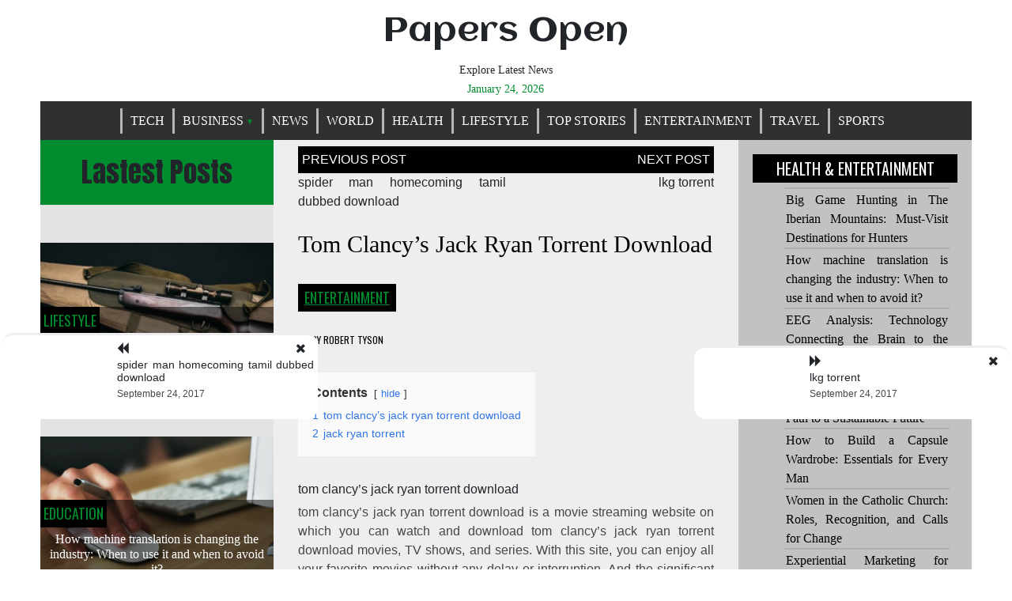

--- FILE ---
content_type: text/html; charset=UTF-8
request_url: https://www.papersopen.com/jack-ryan-torrent/
body_size: 15390
content:
<!doctype html>
<html lang="en-US" prefix="og: https://ogp.me/ns#">
<head>
	<meta charset="UTF-8">
	<meta name="viewport" content="width=device-width, initial-scale=1">
	<link rel="profile" href="https://gmpg.org/xfn/11">
	<style>
#wpadminbar #wp-admin-bar-wccp_free_top_button .ab-icon:before {
	content: "\f160";
	color: #02CA02;
	top: 3px;
}
#wpadminbar #wp-admin-bar-wccp_free_top_button .ab-icon {
	transform: rotate(45deg);
}
</style>
	<style>img:is([sizes="auto" i], [sizes^="auto," i]) { contain-intrinsic-size: 3000px 1500px }</style>
	
<!-- Search Engine Optimization by Rank Math - https://rankmath.com/ -->
<title>tom clancy&#039;s jack ryan torrent download</title>
<meta name="description" content="tom clancy&#039;s jack ryan torrent download is a movie streaming website on which you can watch and download tom clancy&#039;s jack ryan torrent download movies, TV shows, and series."/>
<meta name="robots" content="follow, index, max-snippet:-1, max-video-preview:-1, max-image-preview:large"/>
<link rel="canonical" href="https://www.papersopen.com/jack-ryan-torrent/" />
<meta property="og:locale" content="en_US" />
<meta property="og:type" content="article" />
<meta property="og:title" content="tom clancy&#039;s jack ryan torrent download" />
<meta property="og:description" content="tom clancy&#039;s jack ryan torrent download is a movie streaming website on which you can watch and download tom clancy&#039;s jack ryan torrent download movies, TV shows, and series." />
<meta property="og:url" content="https://www.papersopen.com/jack-ryan-torrent/" />
<meta property="og:site_name" content="Papers Open" />
<meta property="article:tag" content="cast of tom clancy&#039;s jack ryan" />
<meta property="article:section" content="Entertainment" />
<meta property="og:updated_time" content="2023-04-14T14:52:05+00:00" />
<meta property="article:published_time" content="2017-09-24T05:11:00+00:00" />
<meta property="article:modified_time" content="2023-04-14T14:52:05+00:00" />
<meta name="twitter:card" content="summary_large_image" />
<meta name="twitter:title" content="tom clancy&#039;s jack ryan torrent download" />
<meta name="twitter:description" content="tom clancy&#039;s jack ryan torrent download is a movie streaming website on which you can watch and download tom clancy&#039;s jack ryan torrent download movies, TV shows, and series." />
<meta name="twitter:label1" content="Written by" />
<meta name="twitter:data1" content="Robert Tyson" />
<meta name="twitter:label2" content="Time to read" />
<meta name="twitter:data2" content="Less than a minute" />
<script type="application/ld+json" class="rank-math-schema">{"@context":"https://schema.org","@graph":[{"@type":["Person","Organization"],"@id":"https://www.papersopen.com/#person","name":"admin","logo":{"@type":"ImageObject","@id":"https://www.papersopen.com/#logo","url":"http://www.papersopen.com/wp-content/uploads/2020/06/cropped-73A4219A-95A6-42F5-BFFF-A9C401DB88E9.jpeg","contentUrl":"http://www.papersopen.com/wp-content/uploads/2020/06/cropped-73A4219A-95A6-42F5-BFFF-A9C401DB88E9.jpeg","caption":"Papers Open","inLanguage":"en-US","width":"512","height":"512"},"image":{"@type":"ImageObject","@id":"https://www.papersopen.com/#logo","url":"http://www.papersopen.com/wp-content/uploads/2020/06/cropped-73A4219A-95A6-42F5-BFFF-A9C401DB88E9.jpeg","contentUrl":"http://www.papersopen.com/wp-content/uploads/2020/06/cropped-73A4219A-95A6-42F5-BFFF-A9C401DB88E9.jpeg","caption":"Papers Open","inLanguage":"en-US","width":"512","height":"512"}},{"@type":"WebSite","@id":"https://www.papersopen.com/#website","url":"https://www.papersopen.com","name":"Papers Open","publisher":{"@id":"https://www.papersopen.com/#person"},"inLanguage":"en-US"},{"@type":"WebPage","@id":"https://www.papersopen.com/jack-ryan-torrent/#webpage","url":"https://www.papersopen.com/jack-ryan-torrent/","name":"tom clancy&#039;s jack ryan torrent download","datePublished":"2017-09-24T05:11:00+00:00","dateModified":"2023-04-14T14:52:05+00:00","isPartOf":{"@id":"https://www.papersopen.com/#website"},"inLanguage":"en-US"},{"@type":"Person","@id":"https://www.papersopen.com/author/david/","name":"Robert Tyson","url":"https://www.papersopen.com/author/david/","image":{"@type":"ImageObject","@id":"https://secure.gravatar.com/avatar/b6a022c7f631ff0e6f38e3ff59c9401f59a65d87b8a550b785b651234c9a1dd9?s=96&amp;d=mm&amp;r=g","url":"https://secure.gravatar.com/avatar/b6a022c7f631ff0e6f38e3ff59c9401f59a65d87b8a550b785b651234c9a1dd9?s=96&amp;d=mm&amp;r=g","caption":"Robert Tyson","inLanguage":"en-US"}},{"@type":"BlogPosting","headline":"tom clancy&#039;s jack ryan torrent download","keywords":"jack ryan torrent","datePublished":"2017-09-24T05:11:00+00:00","dateModified":"2023-04-14T14:52:05+00:00","author":{"@id":"https://www.papersopen.com/author/david/","name":"Robert Tyson"},"publisher":{"@id":"https://www.papersopen.com/#person"},"description":"tom clancy&#039;s jack ryan torrent download is a movie streaming website on which you can watch and download tom clancy&#039;s jack ryan torrent download movies, TV shows, and series.","name":"tom clancy&#039;s jack ryan torrent download","@id":"https://www.papersopen.com/jack-ryan-torrent/#richSnippet","isPartOf":{"@id":"https://www.papersopen.com/jack-ryan-torrent/#webpage"},"inLanguage":"en-US","mainEntityOfPage":{"@id":"https://www.papersopen.com/jack-ryan-torrent/#webpage"}}]}</script>
<!-- /Rank Math WordPress SEO plugin -->

<link rel='dns-prefetch' href='//fonts.googleapis.com' />
<link rel="alternate" type="application/rss+xml" title="Papers Open &raquo; Feed" href="https://www.papersopen.com/feed/" />
<link rel="alternate" type="application/rss+xml" title="Papers Open &raquo; Comments Feed" href="https://www.papersopen.com/comments/feed/" />
<link rel="alternate" type="application/rss+xml" title="Papers Open &raquo; tom clancy&#8217;s jack ryan torrent download Comments Feed" href="https://www.papersopen.com/jack-ryan-torrent/feed/" />
<script type="text/javascript">
/* <![CDATA[ */
window._wpemojiSettings = {"baseUrl":"https:\/\/s.w.org\/images\/core\/emoji\/16.0.1\/72x72\/","ext":".png","svgUrl":"https:\/\/s.w.org\/images\/core\/emoji\/16.0.1\/svg\/","svgExt":".svg","source":{"concatemoji":"https:\/\/www.papersopen.com\/wp-includes\/js\/wp-emoji-release.min.js?ver=6.8.3"}};
/*! This file is auto-generated */
!function(s,n){var o,i,e;function c(e){try{var t={supportTests:e,timestamp:(new Date).valueOf()};sessionStorage.setItem(o,JSON.stringify(t))}catch(e){}}function p(e,t,n){e.clearRect(0,0,e.canvas.width,e.canvas.height),e.fillText(t,0,0);var t=new Uint32Array(e.getImageData(0,0,e.canvas.width,e.canvas.height).data),a=(e.clearRect(0,0,e.canvas.width,e.canvas.height),e.fillText(n,0,0),new Uint32Array(e.getImageData(0,0,e.canvas.width,e.canvas.height).data));return t.every(function(e,t){return e===a[t]})}function u(e,t){e.clearRect(0,0,e.canvas.width,e.canvas.height),e.fillText(t,0,0);for(var n=e.getImageData(16,16,1,1),a=0;a<n.data.length;a++)if(0!==n.data[a])return!1;return!0}function f(e,t,n,a){switch(t){case"flag":return n(e,"\ud83c\udff3\ufe0f\u200d\u26a7\ufe0f","\ud83c\udff3\ufe0f\u200b\u26a7\ufe0f")?!1:!n(e,"\ud83c\udde8\ud83c\uddf6","\ud83c\udde8\u200b\ud83c\uddf6")&&!n(e,"\ud83c\udff4\udb40\udc67\udb40\udc62\udb40\udc65\udb40\udc6e\udb40\udc67\udb40\udc7f","\ud83c\udff4\u200b\udb40\udc67\u200b\udb40\udc62\u200b\udb40\udc65\u200b\udb40\udc6e\u200b\udb40\udc67\u200b\udb40\udc7f");case"emoji":return!a(e,"\ud83e\udedf")}return!1}function g(e,t,n,a){var r="undefined"!=typeof WorkerGlobalScope&&self instanceof WorkerGlobalScope?new OffscreenCanvas(300,150):s.createElement("canvas"),o=r.getContext("2d",{willReadFrequently:!0}),i=(o.textBaseline="top",o.font="600 32px Arial",{});return e.forEach(function(e){i[e]=t(o,e,n,a)}),i}function t(e){var t=s.createElement("script");t.src=e,t.defer=!0,s.head.appendChild(t)}"undefined"!=typeof Promise&&(o="wpEmojiSettingsSupports",i=["flag","emoji"],n.supports={everything:!0,everythingExceptFlag:!0},e=new Promise(function(e){s.addEventListener("DOMContentLoaded",e,{once:!0})}),new Promise(function(t){var n=function(){try{var e=JSON.parse(sessionStorage.getItem(o));if("object"==typeof e&&"number"==typeof e.timestamp&&(new Date).valueOf()<e.timestamp+604800&&"object"==typeof e.supportTests)return e.supportTests}catch(e){}return null}();if(!n){if("undefined"!=typeof Worker&&"undefined"!=typeof OffscreenCanvas&&"undefined"!=typeof URL&&URL.createObjectURL&&"undefined"!=typeof Blob)try{var e="postMessage("+g.toString()+"("+[JSON.stringify(i),f.toString(),p.toString(),u.toString()].join(",")+"));",a=new Blob([e],{type:"text/javascript"}),r=new Worker(URL.createObjectURL(a),{name:"wpTestEmojiSupports"});return void(r.onmessage=function(e){c(n=e.data),r.terminate(),t(n)})}catch(e){}c(n=g(i,f,p,u))}t(n)}).then(function(e){for(var t in e)n.supports[t]=e[t],n.supports.everything=n.supports.everything&&n.supports[t],"flag"!==t&&(n.supports.everythingExceptFlag=n.supports.everythingExceptFlag&&n.supports[t]);n.supports.everythingExceptFlag=n.supports.everythingExceptFlag&&!n.supports.flag,n.DOMReady=!1,n.readyCallback=function(){n.DOMReady=!0}}).then(function(){return e}).then(function(){var e;n.supports.everything||(n.readyCallback(),(e=n.source||{}).concatemoji?t(e.concatemoji):e.wpemoji&&e.twemoji&&(t(e.twemoji),t(e.wpemoji)))}))}((window,document),window._wpemojiSettings);
/* ]]> */
</script>

<style id='wp-emoji-styles-inline-css' type='text/css'>

	img.wp-smiley, img.emoji {
		display: inline !important;
		border: none !important;
		box-shadow: none !important;
		height: 1em !important;
		width: 1em !important;
		margin: 0 0.07em !important;
		vertical-align: -0.1em !important;
		background: none !important;
		padding: 0 !important;
	}
</style>
<link rel='stylesheet' id='wp-block-library-css' href='https://www.papersopen.com/wp-includes/css/dist/block-library/style.min.css?ver=6.8.3' type='text/css' media='all' />
<style id='classic-theme-styles-inline-css' type='text/css'>
/*! This file is auto-generated */
.wp-block-button__link{color:#fff;background-color:#32373c;border-radius:9999px;box-shadow:none;text-decoration:none;padding:calc(.667em + 2px) calc(1.333em + 2px);font-size:1.125em}.wp-block-file__button{background:#32373c;color:#fff;text-decoration:none}
</style>
<style id='global-styles-inline-css' type='text/css'>
:root{--wp--preset--aspect-ratio--square: 1;--wp--preset--aspect-ratio--4-3: 4/3;--wp--preset--aspect-ratio--3-4: 3/4;--wp--preset--aspect-ratio--3-2: 3/2;--wp--preset--aspect-ratio--2-3: 2/3;--wp--preset--aspect-ratio--16-9: 16/9;--wp--preset--aspect-ratio--9-16: 9/16;--wp--preset--color--black: #000000;--wp--preset--color--cyan-bluish-gray: #abb8c3;--wp--preset--color--white: #ffffff;--wp--preset--color--pale-pink: #f78da7;--wp--preset--color--vivid-red: #cf2e2e;--wp--preset--color--luminous-vivid-orange: #ff6900;--wp--preset--color--luminous-vivid-amber: #fcb900;--wp--preset--color--light-green-cyan: #7bdcb5;--wp--preset--color--vivid-green-cyan: #00d084;--wp--preset--color--pale-cyan-blue: #8ed1fc;--wp--preset--color--vivid-cyan-blue: #0693e3;--wp--preset--color--vivid-purple: #9b51e0;--wp--preset--gradient--vivid-cyan-blue-to-vivid-purple: linear-gradient(135deg,rgba(6,147,227,1) 0%,rgb(155,81,224) 100%);--wp--preset--gradient--light-green-cyan-to-vivid-green-cyan: linear-gradient(135deg,rgb(122,220,180) 0%,rgb(0,208,130) 100%);--wp--preset--gradient--luminous-vivid-amber-to-luminous-vivid-orange: linear-gradient(135deg,rgba(252,185,0,1) 0%,rgba(255,105,0,1) 100%);--wp--preset--gradient--luminous-vivid-orange-to-vivid-red: linear-gradient(135deg,rgba(255,105,0,1) 0%,rgb(207,46,46) 100%);--wp--preset--gradient--very-light-gray-to-cyan-bluish-gray: linear-gradient(135deg,rgb(238,238,238) 0%,rgb(169,184,195) 100%);--wp--preset--gradient--cool-to-warm-spectrum: linear-gradient(135deg,rgb(74,234,220) 0%,rgb(151,120,209) 20%,rgb(207,42,186) 40%,rgb(238,44,130) 60%,rgb(251,105,98) 80%,rgb(254,248,76) 100%);--wp--preset--gradient--blush-light-purple: linear-gradient(135deg,rgb(255,206,236) 0%,rgb(152,150,240) 100%);--wp--preset--gradient--blush-bordeaux: linear-gradient(135deg,rgb(254,205,165) 0%,rgb(254,45,45) 50%,rgb(107,0,62) 100%);--wp--preset--gradient--luminous-dusk: linear-gradient(135deg,rgb(255,203,112) 0%,rgb(199,81,192) 50%,rgb(65,88,208) 100%);--wp--preset--gradient--pale-ocean: linear-gradient(135deg,rgb(255,245,203) 0%,rgb(182,227,212) 50%,rgb(51,167,181) 100%);--wp--preset--gradient--electric-grass: linear-gradient(135deg,rgb(202,248,128) 0%,rgb(113,206,126) 100%);--wp--preset--gradient--midnight: linear-gradient(135deg,rgb(2,3,129) 0%,rgb(40,116,252) 100%);--wp--preset--font-size--small: 13px;--wp--preset--font-size--medium: 20px;--wp--preset--font-size--large: 36px;--wp--preset--font-size--x-large: 42px;--wp--preset--spacing--20: 0.44rem;--wp--preset--spacing--30: 0.67rem;--wp--preset--spacing--40: 1rem;--wp--preset--spacing--50: 1.5rem;--wp--preset--spacing--60: 2.25rem;--wp--preset--spacing--70: 3.38rem;--wp--preset--spacing--80: 5.06rem;--wp--preset--shadow--natural: 6px 6px 9px rgba(0, 0, 0, 0.2);--wp--preset--shadow--deep: 12px 12px 50px rgba(0, 0, 0, 0.4);--wp--preset--shadow--sharp: 6px 6px 0px rgba(0, 0, 0, 0.2);--wp--preset--shadow--outlined: 6px 6px 0px -3px rgba(255, 255, 255, 1), 6px 6px rgba(0, 0, 0, 1);--wp--preset--shadow--crisp: 6px 6px 0px rgba(0, 0, 0, 1);}:where(.is-layout-flex){gap: 0.5em;}:where(.is-layout-grid){gap: 0.5em;}body .is-layout-flex{display: flex;}.is-layout-flex{flex-wrap: wrap;align-items: center;}.is-layout-flex > :is(*, div){margin: 0;}body .is-layout-grid{display: grid;}.is-layout-grid > :is(*, div){margin: 0;}:where(.wp-block-columns.is-layout-flex){gap: 2em;}:where(.wp-block-columns.is-layout-grid){gap: 2em;}:where(.wp-block-post-template.is-layout-flex){gap: 1.25em;}:where(.wp-block-post-template.is-layout-grid){gap: 1.25em;}.has-black-color{color: var(--wp--preset--color--black) !important;}.has-cyan-bluish-gray-color{color: var(--wp--preset--color--cyan-bluish-gray) !important;}.has-white-color{color: var(--wp--preset--color--white) !important;}.has-pale-pink-color{color: var(--wp--preset--color--pale-pink) !important;}.has-vivid-red-color{color: var(--wp--preset--color--vivid-red) !important;}.has-luminous-vivid-orange-color{color: var(--wp--preset--color--luminous-vivid-orange) !important;}.has-luminous-vivid-amber-color{color: var(--wp--preset--color--luminous-vivid-amber) !important;}.has-light-green-cyan-color{color: var(--wp--preset--color--light-green-cyan) !important;}.has-vivid-green-cyan-color{color: var(--wp--preset--color--vivid-green-cyan) !important;}.has-pale-cyan-blue-color{color: var(--wp--preset--color--pale-cyan-blue) !important;}.has-vivid-cyan-blue-color{color: var(--wp--preset--color--vivid-cyan-blue) !important;}.has-vivid-purple-color{color: var(--wp--preset--color--vivid-purple) !important;}.has-black-background-color{background-color: var(--wp--preset--color--black) !important;}.has-cyan-bluish-gray-background-color{background-color: var(--wp--preset--color--cyan-bluish-gray) !important;}.has-white-background-color{background-color: var(--wp--preset--color--white) !important;}.has-pale-pink-background-color{background-color: var(--wp--preset--color--pale-pink) !important;}.has-vivid-red-background-color{background-color: var(--wp--preset--color--vivid-red) !important;}.has-luminous-vivid-orange-background-color{background-color: var(--wp--preset--color--luminous-vivid-orange) !important;}.has-luminous-vivid-amber-background-color{background-color: var(--wp--preset--color--luminous-vivid-amber) !important;}.has-light-green-cyan-background-color{background-color: var(--wp--preset--color--light-green-cyan) !important;}.has-vivid-green-cyan-background-color{background-color: var(--wp--preset--color--vivid-green-cyan) !important;}.has-pale-cyan-blue-background-color{background-color: var(--wp--preset--color--pale-cyan-blue) !important;}.has-vivid-cyan-blue-background-color{background-color: var(--wp--preset--color--vivid-cyan-blue) !important;}.has-vivid-purple-background-color{background-color: var(--wp--preset--color--vivid-purple) !important;}.has-black-border-color{border-color: var(--wp--preset--color--black) !important;}.has-cyan-bluish-gray-border-color{border-color: var(--wp--preset--color--cyan-bluish-gray) !important;}.has-white-border-color{border-color: var(--wp--preset--color--white) !important;}.has-pale-pink-border-color{border-color: var(--wp--preset--color--pale-pink) !important;}.has-vivid-red-border-color{border-color: var(--wp--preset--color--vivid-red) !important;}.has-luminous-vivid-orange-border-color{border-color: var(--wp--preset--color--luminous-vivid-orange) !important;}.has-luminous-vivid-amber-border-color{border-color: var(--wp--preset--color--luminous-vivid-amber) !important;}.has-light-green-cyan-border-color{border-color: var(--wp--preset--color--light-green-cyan) !important;}.has-vivid-green-cyan-border-color{border-color: var(--wp--preset--color--vivid-green-cyan) !important;}.has-pale-cyan-blue-border-color{border-color: var(--wp--preset--color--pale-cyan-blue) !important;}.has-vivid-cyan-blue-border-color{border-color: var(--wp--preset--color--vivid-cyan-blue) !important;}.has-vivid-purple-border-color{border-color: var(--wp--preset--color--vivid-purple) !important;}.has-vivid-cyan-blue-to-vivid-purple-gradient-background{background: var(--wp--preset--gradient--vivid-cyan-blue-to-vivid-purple) !important;}.has-light-green-cyan-to-vivid-green-cyan-gradient-background{background: var(--wp--preset--gradient--light-green-cyan-to-vivid-green-cyan) !important;}.has-luminous-vivid-amber-to-luminous-vivid-orange-gradient-background{background: var(--wp--preset--gradient--luminous-vivid-amber-to-luminous-vivid-orange) !important;}.has-luminous-vivid-orange-to-vivid-red-gradient-background{background: var(--wp--preset--gradient--luminous-vivid-orange-to-vivid-red) !important;}.has-very-light-gray-to-cyan-bluish-gray-gradient-background{background: var(--wp--preset--gradient--very-light-gray-to-cyan-bluish-gray) !important;}.has-cool-to-warm-spectrum-gradient-background{background: var(--wp--preset--gradient--cool-to-warm-spectrum) !important;}.has-blush-light-purple-gradient-background{background: var(--wp--preset--gradient--blush-light-purple) !important;}.has-blush-bordeaux-gradient-background{background: var(--wp--preset--gradient--blush-bordeaux) !important;}.has-luminous-dusk-gradient-background{background: var(--wp--preset--gradient--luminous-dusk) !important;}.has-pale-ocean-gradient-background{background: var(--wp--preset--gradient--pale-ocean) !important;}.has-electric-grass-gradient-background{background: var(--wp--preset--gradient--electric-grass) !important;}.has-midnight-gradient-background{background: var(--wp--preset--gradient--midnight) !important;}.has-small-font-size{font-size: var(--wp--preset--font-size--small) !important;}.has-medium-font-size{font-size: var(--wp--preset--font-size--medium) !important;}.has-large-font-size{font-size: var(--wp--preset--font-size--large) !important;}.has-x-large-font-size{font-size: var(--wp--preset--font-size--x-large) !important;}
:where(.wp-block-post-template.is-layout-flex){gap: 1.25em;}:where(.wp-block-post-template.is-layout-grid){gap: 1.25em;}
:where(.wp-block-columns.is-layout-flex){gap: 2em;}:where(.wp-block-columns.is-layout-grid){gap: 2em;}
:root :where(.wp-block-pullquote){font-size: 1.5em;line-height: 1.6;}
</style>
<link rel='stylesheet' id='queens-magazine-blog-webfonts-css' href='//fonts.googleapis.com/css?family=Aclonica|Anton|Oswald' type='text/css' media='all' />
<link rel='stylesheet' id='font-awesome-css' href='https://www.papersopen.com/wp-content/themes/queens-magazine-blog/fontawesome/css/font-awesome.css?ver=4.7.0.' type='text/css' media='all' />
<link rel='stylesheet' id='bootstrap-css' href='https://www.papersopen.com/wp-content/themes/queens-magazine-blog/css/bootstrap.css?ver=4.2.0' type='text/css' media='all' />
<link rel='stylesheet' id='wow-css' href='https://www.papersopen.com/wp-content/themes/queens-magazine-blog/css/wow/animate.css?ver=3.0.0' type='text/css' media='all' />
<link rel='stylesheet' id='queens-magazine-blog-style-css' href='https://www.papersopen.com/wp-content/themes/queens-magazine-blog/style.css?ver=6.8.3' type='text/css' media='all' />
<script type="text/javascript" src="https://www.papersopen.com/wp-includes/js/jquery/jquery.min.js?ver=3.7.1" id="jquery-core-js"></script>
<script type="text/javascript" src="https://www.papersopen.com/wp-includes/js/jquery/jquery-migrate.min.js?ver=3.4.1" id="jquery-migrate-js"></script>
<link rel="https://api.w.org/" href="https://www.papersopen.com/wp-json/" /><link rel="alternate" title="JSON" type="application/json" href="https://www.papersopen.com/wp-json/wp/v2/posts/11567" /><link rel="EditURI" type="application/rsd+xml" title="RSD" href="https://www.papersopen.com/xmlrpc.php?rsd" />
<meta name="generator" content="WordPress 6.8.3" />
<link rel='shortlink' href='https://www.papersopen.com/?p=11567' />
<link rel="alternate" title="oEmbed (JSON)" type="application/json+oembed" href="https://www.papersopen.com/wp-json/oembed/1.0/embed?url=https%3A%2F%2Fwww.papersopen.com%2Fjack-ryan-torrent%2F" />
<link rel="alternate" title="oEmbed (XML)" type="text/xml+oembed" href="https://www.papersopen.com/wp-json/oembed/1.0/embed?url=https%3A%2F%2Fwww.papersopen.com%2Fjack-ryan-torrent%2F&#038;format=xml" />
<script id="wpcp_disable_selection" type="text/javascript">
var image_save_msg='You are not allowed to save images!';
	var no_menu_msg='Context Menu disabled!';
	var smessage = "Content is protected !!";

function disableEnterKey(e)
{
	var elemtype = e.target.tagName;
	
	elemtype = elemtype.toUpperCase();
	
	if (elemtype == "TEXT" || elemtype == "TEXTAREA" || elemtype == "INPUT" || elemtype == "PASSWORD" || elemtype == "SELECT" || elemtype == "OPTION" || elemtype == "EMBED")
	{
		elemtype = 'TEXT';
	}
	
	if (e.ctrlKey){
     var key;
     if(window.event)
          key = window.event.keyCode;     //IE
     else
          key = e.which;     //firefox (97)
    //if (key != 17) alert(key);
     if (elemtype!= 'TEXT' && (key == 97 || key == 65 || key == 67 || key == 99 || key == 88 || key == 120 || key == 26 || key == 85  || key == 86 || key == 83 || key == 43 || key == 73))
     {
		if(wccp_free_iscontenteditable(e)) return true;
		show_wpcp_message('You are not allowed to copy content or view source');
		return false;
     }else
     	return true;
     }
}


/*For contenteditable tags*/
function wccp_free_iscontenteditable(e)
{
	var e = e || window.event; // also there is no e.target property in IE. instead IE uses window.event.srcElement
  	
	var target = e.target || e.srcElement;

	var elemtype = e.target.nodeName;
	
	elemtype = elemtype.toUpperCase();
	
	var iscontenteditable = "false";
		
	if(typeof target.getAttribute!="undefined" ) iscontenteditable = target.getAttribute("contenteditable"); // Return true or false as string
	
	var iscontenteditable2 = false;
	
	if(typeof target.isContentEditable!="undefined" ) iscontenteditable2 = target.isContentEditable; // Return true or false as boolean

	if(target.parentElement.isContentEditable) iscontenteditable2 = true;
	
	if (iscontenteditable == "true" || iscontenteditable2 == true)
	{
		if(typeof target.style!="undefined" ) target.style.cursor = "text";
		
		return true;
	}
}

////////////////////////////////////
function disable_copy(e)
{	
	var e = e || window.event; // also there is no e.target property in IE. instead IE uses window.event.srcElement
	
	var elemtype = e.target.tagName;
	
	elemtype = elemtype.toUpperCase();
	
	if (elemtype == "TEXT" || elemtype == "TEXTAREA" || elemtype == "INPUT" || elemtype == "PASSWORD" || elemtype == "SELECT" || elemtype == "OPTION" || elemtype == "EMBED")
	{
		elemtype = 'TEXT';
	}
	
	if(wccp_free_iscontenteditable(e)) return true;
	
	var isSafari = /Safari/.test(navigator.userAgent) && /Apple Computer/.test(navigator.vendor);
	
	var checker_IMG = '';
	if (elemtype == "IMG" && checker_IMG == 'checked' && e.detail >= 2) {show_wpcp_message(alertMsg_IMG);return false;}
	if (elemtype != "TEXT")
	{
		if (smessage !== "" && e.detail == 2)
			show_wpcp_message(smessage);
		
		if (isSafari)
			return true;
		else
			return false;
	}	
}

//////////////////////////////////////////
function disable_copy_ie()
{
	var e = e || window.event;
	var elemtype = window.event.srcElement.nodeName;
	elemtype = elemtype.toUpperCase();
	if(wccp_free_iscontenteditable(e)) return true;
	if (elemtype == "IMG") {show_wpcp_message(alertMsg_IMG);return false;}
	if (elemtype != "TEXT" && elemtype != "TEXTAREA" && elemtype != "INPUT" && elemtype != "PASSWORD" && elemtype != "SELECT" && elemtype != "OPTION" && elemtype != "EMBED")
	{
		return false;
	}
}	
function reEnable()
{
	return true;
}
document.onkeydown = disableEnterKey;
document.onselectstart = disable_copy_ie;
if(navigator.userAgent.indexOf('MSIE')==-1)
{
	document.onmousedown = disable_copy;
	document.onclick = reEnable;
}
function disableSelection(target)
{
    //For IE This code will work
    if (typeof target.onselectstart!="undefined")
    target.onselectstart = disable_copy_ie;
    
    //For Firefox This code will work
    else if (typeof target.style.MozUserSelect!="undefined")
    {target.style.MozUserSelect="none";}
    
    //All other  (ie: Opera) This code will work
    else
    target.onmousedown=function(){return false}
    target.style.cursor = "default";
}
//Calling the JS function directly just after body load
window.onload = function(){disableSelection(document.body);};

//////////////////special for safari Start////////////////
var onlongtouch;
var timer;
var touchduration = 1000; //length of time we want the user to touch before we do something

var elemtype = "";
function touchstart(e) {
	var e = e || window.event;
  // also there is no e.target property in IE.
  // instead IE uses window.event.srcElement
  	var target = e.target || e.srcElement;
	
	elemtype = window.event.srcElement.nodeName;
	
	elemtype = elemtype.toUpperCase();
	
	if(!wccp_pro_is_passive()) e.preventDefault();
	if (!timer) {
		timer = setTimeout(onlongtouch, touchduration);
	}
}

function touchend() {
    //stops short touches from firing the event
    if (timer) {
        clearTimeout(timer);
        timer = null;
    }
	onlongtouch();
}

onlongtouch = function(e) { //this will clear the current selection if anything selected
	
	if (elemtype != "TEXT" && elemtype != "TEXTAREA" && elemtype != "INPUT" && elemtype != "PASSWORD" && elemtype != "SELECT" && elemtype != "EMBED" && elemtype != "OPTION")	
	{
		if (window.getSelection) {
			if (window.getSelection().empty) {  // Chrome
			window.getSelection().empty();
			} else if (window.getSelection().removeAllRanges) {  // Firefox
			window.getSelection().removeAllRanges();
			}
		} else if (document.selection) {  // IE?
			document.selection.empty();
		}
		return false;
	}
};

document.addEventListener("DOMContentLoaded", function(event) { 
    window.addEventListener("touchstart", touchstart, false);
    window.addEventListener("touchend", touchend, false);
});

function wccp_pro_is_passive() {

  var cold = false,
  hike = function() {};

  try {
	  const object1 = {};
  var aid = Object.defineProperty(object1, 'passive', {
  get() {cold = true}
  });
  window.addEventListener('test', hike, aid);
  window.removeEventListener('test', hike, aid);
  } catch (e) {}

  return cold;
}
/*special for safari End*/
</script>
<script id="wpcp_disable_Right_Click" type="text/javascript">
document.ondragstart = function() { return false;}
	function nocontext(e) {
	   return false;
	}
	document.oncontextmenu = nocontext;
</script>
<style>
.unselectable
{
-moz-user-select:none;
-webkit-user-select:none;
cursor: default;
}
html
{
-webkit-touch-callout: none;
-webkit-user-select: none;
-khtml-user-select: none;
-moz-user-select: none;
-ms-user-select: none;
user-select: none;
-webkit-tap-highlight-color: rgba(0,0,0,0);
}
</style>
<script id="wpcp_css_disable_selection" type="text/javascript">
var e = document.getElementsByTagName('body')[0];
if(e)
{
	e.setAttribute('unselectable',"on");
}
</script>
<link rel="pingback" href="https://www.papersopen.com/xmlrpc.php">	<style type="text/css">
    
    /* Theme color change */
    .sub-menu,
    .menu li.has-children > a:after,
    .menu li li.has-children > a:after,
    .theme-text-color,
    .theme-hover:hover, 
    li:hover,
    .widget > ul > li > a:hover,
    .main-navigation ul li:hover,
    .nav-previous:hover,
    .nav-next:hover { 
        color: #008c2e;
    }
    
    /* Theme color change */
    .theme-background-color,
    .main-navigation ul li ul a:hover,
    .green {
        background: #008c2e;
    }
    
    /* Theme color change */
    .shape-1:before {
        border-color: transparent transparent transparent #008c2e;  /* tail color */
    }

    /* highlight active menu */
    li.current-menu-item {   
        color: #007e29  ; 
    }
    
    /* Image size change on most commented */
    .image-changeon-most-commented {
    padding: 0px ;

    }
    /* Image size change on recent post */
    .image-changeon-recentpost {
        padding: 0px ;

    }
    /* Image size change on recent update */
    .image-changeon-recent-update {
    padding: 0px ;

    }

    /* main width */
    .container-fluid {
	width: 92% ;

    }
    
}
    </style>
<link rel="icon" href="https://www.papersopen.com/wp-content/uploads/2020/06/cropped-73A4219A-95A6-42F5-BFFF-A9C401DB88E9-32x32.jpeg" sizes="32x32" />
<link rel="icon" href="https://www.papersopen.com/wp-content/uploads/2020/06/cropped-73A4219A-95A6-42F5-BFFF-A9C401DB88E9-192x192.jpeg" sizes="192x192" />
<link rel="apple-touch-icon" href="https://www.papersopen.com/wp-content/uploads/2020/06/cropped-73A4219A-95A6-42F5-BFFF-A9C401DB88E9-180x180.jpeg" />
<meta name="msapplication-TileImage" content="https://www.papersopen.com/wp-content/uploads/2020/06/cropped-73A4219A-95A6-42F5-BFFF-A9C401DB88E9-270x270.jpeg" />
		<style type="text/css" id="wp-custom-css">
			.entry-date,.updated,time.updated,.d-block,.comments-link,.widget > ul > li > a:after{display:none!important;}		</style>
		</head>

<body class="wp-singular post-template-default single single-post postid-11567 single-format-standard wp-theme-queens-magazine-blog unselectable">
<div id="page" class="site container-fluid">

	<header id="masthead" class="site-header ">
	
<div class='row ' >
			<!-- For header image section start -->
							<div class = "col-lg-3"  >
				</div>
			
			<div class="site-branding brand-link col-lg-6 pr-0 pl-0">

				<div class="text-center ">
					<h1 class="site-title theme-hover "><a href="https://www.papersopen.com/" rel="home">Papers Open</a></h1>
				</div>
				
				<!-- Site descritpion-->
									<div class="text-center">
						<h2 class="site-description" >Explore Latest News</h2>
					</div>
				
				<!-- Date section-->
				 
					<div class = "title-date text-center theme-text-color" > 
					
						January 24, 2026					
					</div>
				
			</div><!-- .site-branding -->

			<!-- Logo -->
			 <div class = "col-lg-3 text-right pl-0 pr-0 pt-2"  >
				 </div> 			
		
			<nav id="site-navigation" class=" menu-background-color main-navigation navbar navbar-custome row ml-0 mr-0 " >
				<button class="menu-toggle toggle-menu" aria-controls="primary-menu" aria-expanded="false">Menu</button>
				<div class="brand-link menucase menu-text-color"><ul id="primary-menu" class="menu"><li id="menu-item-20" class="menu-item menu-item-type-taxonomy menu-item-object-category menu-item-20"><a href="https://www.papersopen.com/category/tech/">Tech</a></li>
<li id="menu-item-16" class="menu-item menu-item-type-taxonomy menu-item-object-category menu-item-has-children has-children menu-item-16"><a href="https://www.papersopen.com/category/business/">Business</a>
<ul class="sub-menu">
	<li id="menu-item-10103" class="menu-item menu-item-type-taxonomy menu-item-object-category menu-item-10103"><a href="https://www.papersopen.com/category/banking-finance/">Banking &amp; Finance</a></li>
	<li id="menu-item-10104" class="menu-item menu-item-type-taxonomy menu-item-object-category menu-item-10104"><a href="https://www.papersopen.com/category/insurance/">Insurance</a></li>
	<li id="menu-item-10106" class="menu-item menu-item-type-taxonomy menu-item-object-category menu-item-10106"><a href="https://www.papersopen.com/category/marketing/">Marketing</a></li>
	<li id="menu-item-10108" class="menu-item menu-item-type-taxonomy menu-item-object-category menu-item-10108"><a href="https://www.papersopen.com/category/real-estate/">Real Estate</a></li>
</ul>
</li>
<li id="menu-item-10107" class="menu-item menu-item-type-taxonomy menu-item-object-category menu-item-10107"><a href="https://www.papersopen.com/category/news/">News</a></li>
<li id="menu-item-10113" class="menu-item menu-item-type-taxonomy menu-item-object-category menu-item-10113"><a href="https://www.papersopen.com/category/world/">World</a></li>
<li id="menu-item-18" class="menu-item menu-item-type-taxonomy menu-item-object-category menu-item-18"><a href="https://www.papersopen.com/category/health/">Health</a></li>
<li id="menu-item-10105" class="menu-item menu-item-type-taxonomy menu-item-object-category menu-item-10105"><a href="https://www.papersopen.com/category/lifestyle/">Lifestyle</a></li>
<li id="menu-item-21" class="menu-item menu-item-type-taxonomy menu-item-object-category menu-item-21"><a href="https://www.papersopen.com/category/top-stories/">Top Stories</a></li>
<li id="menu-item-17" class="menu-item menu-item-type-taxonomy menu-item-object-category current-post-ancestor current-menu-parent current-post-parent menu-item-17"><a href="https://www.papersopen.com/category/entertainment/">Entertainment</a></li>
<li id="menu-item-10109" class="menu-item menu-item-type-taxonomy menu-item-object-category menu-item-10109"><a href="https://www.papersopen.com/category/travel/">Travel</a></li>
<li id="menu-item-19" class="menu-item menu-item-type-taxonomy menu-item-object-category menu-item-19"><a href="https://www.papersopen.com/category/sports/">Sports</a></li>
</ul></div>			</nav><!-- #site-navigation -->
		</div>
			</header><!-- #masthead -->
	
	<div id="content" class="site-content" >

	<div id="primary" class="content-area">
		<main id="main" class="site-main ">
			<div class ="row " >
				<div class=" col-lg-3 col-md-4 left-background pr-0 pl-0 " >

            <div class ="image-changeon-most-commented">
            
<header class="page-header  theme-background-color">
    <div >
        <h2 id="most-commented" class ="most1"> Lastest Posts </h2>
    </div>
</header><!-- .page-header -->
<div class="row pt-5 " >
                    <div class = "col-lg-12 col-md-12 wow fadeInUp mb-5" >
                    <article class ="" id="post-12229" class="post-12229 post type-post status-publish format-standard has-post-thumbnail hentry category-lifestyle">
	<div class = " parrent containers overflow-hidden " >
		<header class="entry-header text-center" >
					<a class="post-thumbnail " href="https://www.papersopen.com/big-game-hunting-in-the-iberian-mountains-must-visit-destinations-for-hunters/" aria-hidden="true" tabindex="-1">
		<img width="640" height="427" src="https://www.papersopen.com/wp-content/uploads/2025/04/Game-Hunting--640x427.jpg" class="attachment-queens-magazine-blog-post-thumbnail size-queens-magazine-blog-post-thumbnail wp-post-image" alt="Big Game Hunting in The Iberian Mountains: Must-Visit Destinations for Hunters" decoding="async" fetchpriority="high" />		</a>
				</header><!-- .entry-header -->
		
		
			<div class = "overlays" > 
									<p class =" float-left hvr-grow category1 theme-text-color  pl-1 pr-1 pt-1 pb-1" > <a href="https://www.papersopen.com/category/lifestyle/" rel="category tag">Lifestyle</a> </p>
				
				<h3 class="post-title theme-hover text-center"><a href = "https://www.papersopen.com/big-game-hunting-in-the-iberian-mountains-must-visit-destinations-for-hunters/" title = "Big Game Hunting in The Iberian Mountains: Must-Visit Destinations for Hunters" >Big Game Hunting in The Iberian Mountains: Must-Visit Destinations for Hunters</a></h3>
				
									<div class="entry-meta post-auther-edit-1 theme-hover pl-1">
													<span><a><i class="fa fa-clock-o"></i><span> 9 months							</span></a></span>
						  <span class="byline theme-hover"> by <span class="author vcard"><a class="url fn n" href="https://www.papersopen.com/author/admin/">admin</a></span></span>					</div><!-- .entry-meta -->
				 <div class = " post-auther-edit-1 theme-hover magazine-color pl-1">  </div> 
			</div>
			
	
	</div>
	
</article><!-- #post-12229 -->
                </div>
                                <div class = "col-lg-12 col-md-12 wow fadeInUp mb-5" >
                    <article class ="" id="post-12225" class="post-12225 post type-post status-publish format-standard has-post-thumbnail hentry category-education">
	<div class = " parrent containers overflow-hidden " >
		<header class="entry-header text-center" >
					<a class="post-thumbnail " href="https://www.papersopen.com/how-machine-translation-is-changing-the-industry-when-to-use-it-and-when-to-avoid-it/" aria-hidden="true" tabindex="-1">
		<img width="640" height="427" src="https://www.papersopen.com/wp-content/uploads/2025/03/machine-translation-640x427.png" class="attachment-queens-magazine-blog-post-thumbnail size-queens-magazine-blog-post-thumbnail wp-post-image" alt="How machine translation is changing the industry: When to use it and when to avoid it?" decoding="async" />		</a>
				</header><!-- .entry-header -->
		
		
			<div class = "overlays" > 
									<p class =" float-left hvr-grow category1 theme-text-color  pl-1 pr-1 pt-1 pb-1" > <a href="https://www.papersopen.com/category/education/" rel="category tag">Education</a> </p>
				
				<h3 class="post-title theme-hover text-center"><a href = "https://www.papersopen.com/how-machine-translation-is-changing-the-industry-when-to-use-it-and-when-to-avoid-it/" title = "How machine translation is changing the industry: When to use it and when to avoid it?" >How machine translation is changing the industry: When to use it and when to avoid it?</a></h3>
				
									<div class="entry-meta post-auther-edit-1 theme-hover pl-1">
													<span><a><i class="fa fa-clock-o"></i><span> 10 months							</span></a></span>
						  <span class="byline theme-hover"> by <span class="author vcard"><a class="url fn n" href="https://www.papersopen.com/author/admin/">admin</a></span></span>					</div><!-- .entry-meta -->
				 <div class = " post-auther-edit-1 theme-hover magazine-color pl-1">  </div> 
			</div>
			
	
	</div>
	
</article><!-- #post-12225 -->
                </div>
                                <div class = "col-lg-12 col-md-12 wow fadeInUp mb-5" >
                    <article class ="" id="post-12221" class="post-12221 post type-post status-publish format-standard has-post-thumbnail hentry category-health">
	<div class = " parrent containers overflow-hidden " >
		<header class="entry-header text-center" >
					<a class="post-thumbnail " href="https://www.papersopen.com/eeg-analysis-technology-connecting-the-brain-to-the-future/" aria-hidden="true" tabindex="-1">
		<img width="640" height="427" src="https://www.papersopen.com/wp-content/uploads/2024/11/EEG-Analysis-640x427.jpg" class="attachment-queens-magazine-blog-post-thumbnail size-queens-magazine-blog-post-thumbnail wp-post-image" alt="EEG Analysis: Technology Connecting the Brain to the Future" decoding="async" />		</a>
				</header><!-- .entry-header -->
		
		
			<div class = "overlays" > 
									<p class =" float-left hvr-grow category1 theme-text-color  pl-1 pr-1 pt-1 pb-1" > <a href="https://www.papersopen.com/category/health/" rel="category tag">Health</a> </p>
				
				<h3 class="post-title theme-hover text-center"><a href = "https://www.papersopen.com/eeg-analysis-technology-connecting-the-brain-to-the-future/" title = "EEG Analysis: Technology Connecting the Brain to the Future" >EEG Analysis: Technology Connecting the Brain to the Future</a></h3>
				
									<div class="entry-meta post-auther-edit-1 theme-hover pl-1">
													<span><a><i class="fa fa-clock-o"></i><span> 1 year							</span></a></span>
						  <span class="byline theme-hover"> by <span class="author vcard"><a class="url fn n" href="https://www.papersopen.com/author/admin/">admin</a></span></span>					</div><!-- .entry-meta -->
				 <div class = " post-auther-edit-1 theme-hover magazine-color pl-1">  </div> 
			</div>
			
	
	</div>
	
</article><!-- #post-12221 -->
                </div>
                                <div class = "col-lg-12 col-md-12 wow fadeInUp mb-5" >
                    <article class ="" id="post-12213" class="post-12213 post type-post status-publish format-standard has-post-thumbnail hentry category-marketing tag-solar-panel">
	<div class = " parrent containers overflow-hidden " >
		<header class="entry-header text-center" >
					<a class="post-thumbnail " href="https://www.papersopen.com/advancements-in-solar-panel-technology-illuminating-the-path-to-a-sustainable-future/" aria-hidden="true" tabindex="-1">
		<img width="640" height="427" src="https://www.papersopen.com/wp-content/uploads/2024/05/Solar-Panel-640x427.jpg" class="attachment-queens-magazine-blog-post-thumbnail size-queens-magazine-blog-post-thumbnail wp-post-image" alt="Advancements in Solar Panel Technology: Illuminating the Path to a Sustainable Future" decoding="async" />		</a>
				</header><!-- .entry-header -->
		
		
			<div class = "overlays" > 
									<p class =" float-left hvr-grow category1 theme-text-color  pl-1 pr-1 pt-1 pb-1" > <a href="https://www.papersopen.com/category/marketing/" rel="category tag">Marketing</a> </p>
				
				<h3 class="post-title theme-hover text-center"><a href = "https://www.papersopen.com/advancements-in-solar-panel-technology-illuminating-the-path-to-a-sustainable-future/" title = "Advancements in Solar Panel Technology: Illuminating the Path to a Sustainable Future" >Advancements in Solar Panel Technology: Illuminating the Path to a Sustainable Future</a></h3>
				
									<div class="entry-meta post-auther-edit-1 theme-hover pl-1">
													<span><a><i class="fa fa-clock-o"></i><span> 2 years							</span></a></span>
						  <span class="byline theme-hover"> by <span class="author vcard"><a class="url fn n" href="https://www.papersopen.com/author/admin/">admin</a></span></span>					</div><!-- .entry-meta -->
				 <div class = " post-auther-edit-1 theme-hover magazine-color pl-1"> <span class="tags-links pr-1 d-block theme-hover">Tagged <a href="https://www.papersopen.com/tag/solar-panel/" rel="tag">Solar Panel</a></span> </div> 
			</div>
			
	
	</div>
	
</article><!-- #post-12213 -->
                </div>
                                <div class = "col-lg-12 col-md-12 wow fadeInUp mb-5" >
                    <article class ="" id="post-12210" class="post-12210 post type-post status-publish format-standard has-post-thumbnail hentry category-lifestyle tag-capsule-wardrobe">
	<div class = " parrent containers overflow-hidden " >
		<header class="entry-header text-center" >
					<a class="post-thumbnail " href="https://www.papersopen.com/how-to-build-a-capsule-wardrobe-essentials-for-every-man/" aria-hidden="true" tabindex="-1">
		<img width="640" height="427" src="https://www.papersopen.com/wp-content/uploads/2024/05/Capsule-Wardrobe-640x427.jpg" class="attachment-queens-magazine-blog-post-thumbnail size-queens-magazine-blog-post-thumbnail wp-post-image" alt="How to Build a Capsule Wardrobe: Essentials for Every Man" decoding="async" />		</a>
				</header><!-- .entry-header -->
		
		
			<div class = "overlays" > 
									<p class =" float-left hvr-grow category1 theme-text-color  pl-1 pr-1 pt-1 pb-1" > <a href="https://www.papersopen.com/category/lifestyle/" rel="category tag">Lifestyle</a> </p>
				
				<h3 class="post-title theme-hover text-center"><a href = "https://www.papersopen.com/how-to-build-a-capsule-wardrobe-essentials-for-every-man/" title = "How to Build a Capsule Wardrobe: Essentials for Every Man" >How to Build a Capsule Wardrobe: Essentials for Every Man</a></h3>
				
									<div class="entry-meta post-auther-edit-1 theme-hover pl-1">
													<span><a><i class="fa fa-clock-o"></i><span> 2 years							</span></a></span>
						  <span class="byline theme-hover"> by <span class="author vcard"><a class="url fn n" href="https://www.papersopen.com/author/admin/">admin</a></span></span>					</div><!-- .entry-meta -->
				 <div class = " post-auther-edit-1 theme-hover magazine-color pl-1"> <span class="tags-links pr-1 d-block theme-hover">Tagged <a href="https://www.papersopen.com/tag/capsule-wardrobe/" rel="tag">Capsule Wardrobe</a></span> </div> 
			</div>
			
	
	</div>
	
</article><!-- #post-12210 -->
                </div>
                                <div class = "col-lg-12 col-md-12 wow fadeInUp mb-5" >
                    <article class ="" id="post-12207" class="post-12207 post type-post status-publish format-standard has-post-thumbnail hentry category-lifestyle tag-catholic-church">
	<div class = " parrent containers overflow-hidden " >
		<header class="entry-header text-center" >
					<a class="post-thumbnail " href="https://www.papersopen.com/women-in-the-catholic-church-roles-recognition-and-calls-for-change/" aria-hidden="true" tabindex="-1">
		<img width="631" height="427" src="https://www.papersopen.com/wp-content/uploads/2024/05/Catholic-Church-631x427.jpg" class="attachment-queens-magazine-blog-post-thumbnail size-queens-magazine-blog-post-thumbnail wp-post-image" alt="Women in the Catholic Church: Roles, Recognition, and Calls for Change" decoding="async" />		</a>
				</header><!-- .entry-header -->
		
		
			<div class = "overlays" > 
									<p class =" float-left hvr-grow category1 theme-text-color  pl-1 pr-1 pt-1 pb-1" > <a href="https://www.papersopen.com/category/lifestyle/" rel="category tag">Lifestyle</a> </p>
				
				<h3 class="post-title theme-hover text-center"><a href = "https://www.papersopen.com/women-in-the-catholic-church-roles-recognition-and-calls-for-change/" title = "Women in the Catholic Church: Roles, Recognition, and Calls for Change" >Women in the Catholic Church: Roles, Recognition, and Calls for Change</a></h3>
				
									<div class="entry-meta post-auther-edit-1 theme-hover pl-1">
													<span><a><i class="fa fa-clock-o"></i><span> 2 years							</span></a></span>
						  <span class="byline theme-hover"> by <span class="author vcard"><a class="url fn n" href="https://www.papersopen.com/author/admin/">admin</a></span></span>					</div><!-- .entry-meta -->
				 <div class = " post-auther-edit-1 theme-hover magazine-color pl-1"> <span class="tags-links pr-1 d-block theme-hover">Tagged <a href="https://www.papersopen.com/tag/catholic-church/" rel="tag">Catholic Church</a></span> </div> 
			</div>
			
	
	</div>
	
</article><!-- #post-12207 -->
                </div>
                                <div class = "col-lg-12 col-md-12 wow fadeInUp mb-5" >
                    <article class ="" id="post-12203" class="post-12203 post type-post status-publish format-standard has-post-thumbnail hentry category-marketing tag-experiential-marketing">
	<div class = " parrent containers overflow-hidden " >
		<header class="entry-header text-center" >
					<a class="post-thumbnail " href="https://www.papersopen.com/experiential-marketing-for-brands-crafting-unforgettable-consumer-connections/" aria-hidden="true" tabindex="-1">
		<img width="640" height="427" src="https://www.papersopen.com/wp-content/uploads/2024/01/Experiential-Marketing-640x427.jpg" class="attachment-queens-magazine-blog-post-thumbnail size-queens-magazine-blog-post-thumbnail wp-post-image" alt="Experiential Marketing for Brands: Crafting Unforgettable Consumer Connections" decoding="async" />		</a>
				</header><!-- .entry-header -->
		
		
			<div class = "overlays" > 
									<p class =" float-left hvr-grow category1 theme-text-color  pl-1 pr-1 pt-1 pb-1" > <a href="https://www.papersopen.com/category/marketing/" rel="category tag">Marketing</a> </p>
				
				<h3 class="post-title theme-hover text-center"><a href = "https://www.papersopen.com/experiential-marketing-for-brands-crafting-unforgettable-consumer-connections/" title = "Experiential Marketing for Brands: Crafting Unforgettable Consumer Connections" >Experiential Marketing for Brands: Crafting Unforgettable Consumer Connections</a></h3>
				
									<div class="entry-meta post-auther-edit-1 theme-hover pl-1">
													<span><a><i class="fa fa-clock-o"></i><span> 2 years							</span></a></span>
						  <span class="byline theme-hover"> by <span class="author vcard"><a class="url fn n" href="https://www.papersopen.com/author/admin/">admin</a></span></span>					</div><!-- .entry-meta -->
				 <div class = " post-auther-edit-1 theme-hover magazine-color pl-1"> <span class="tags-links pr-1 d-block theme-hover">Tagged <a href="https://www.papersopen.com/tag/experiential-marketing/" rel="tag">Experiential Marketing</a></span> </div> 
			</div>
			
	
	</div>
	
</article><!-- #post-12203 -->
                </div>
                
</div>        </div>
    
    <div>
        
<aside id="secondary" class="widget-area ">
	<div id = "sidebar2" class= " wow fadeInUp">
		<section id="search-2" class="widget widget_search"><form role="search" method="get" class="search-form" action="https://www.papersopen.com/">
				<label>
					<span class="screen-reader-text">Search for:</span>
					<input type="search" class="search-field" placeholder="Search &hellip;" value="" name="s" />
				</label>
				<input type="submit" class="search-submit" value="Search" />
			</form></section><section id="archives-2" class="widget widget_archive"><h2 class="widget-title">Archives</h2>
			<ul>
					<li><a href='https://www.papersopen.com/2025/04/'>April 2025</a></li>
	<li><a href='https://www.papersopen.com/2025/03/'>March 2025</a></li>
	<li><a href='https://www.papersopen.com/2024/11/'>November 2024</a></li>
	<li><a href='https://www.papersopen.com/2024/05/'>May 2024</a></li>
	<li><a href='https://www.papersopen.com/2024/01/'>January 2024</a></li>
	<li><a href='https://www.papersopen.com/2023/06/'>June 2023</a></li>
	<li><a href='https://www.papersopen.com/2023/05/'>May 2023</a></li>
	<li><a href='https://www.papersopen.com/2023/04/'>April 2023</a></li>
	<li><a href='https://www.papersopen.com/2023/03/'>March 2023</a></li>
	<li><a href='https://www.papersopen.com/2023/02/'>February 2023</a></li>
	<li><a href='https://www.papersopen.com/2023/01/'>January 2023</a></li>
	<li><a href='https://www.papersopen.com/2022/12/'>December 2022</a></li>
	<li><a href='https://www.papersopen.com/2022/11/'>November 2022</a></li>
	<li><a href='https://www.papersopen.com/2022/10/'>October 2022</a></li>
	<li><a href='https://www.papersopen.com/2022/09/'>September 2022</a></li>
	<li><a href='https://www.papersopen.com/2022/08/'>August 2022</a></li>
	<li><a href='https://www.papersopen.com/2022/07/'>July 2022</a></li>
	<li><a href='https://www.papersopen.com/2022/06/'>June 2022</a></li>
	<li><a href='https://www.papersopen.com/2022/05/'>May 2022</a></li>
	<li><a href='https://www.papersopen.com/2022/04/'>April 2022</a></li>
	<li><a href='https://www.papersopen.com/2022/03/'>March 2022</a></li>
	<li><a href='https://www.papersopen.com/2022/02/'>February 2022</a></li>
	<li><a href='https://www.papersopen.com/2022/01/'>January 2022</a></li>
	<li><a href='https://www.papersopen.com/2021/12/'>December 2021</a></li>
	<li><a href='https://www.papersopen.com/2021/11/'>November 2021</a></li>
	<li><a href='https://www.papersopen.com/2021/10/'>October 2021</a></li>
	<li><a href='https://www.papersopen.com/2021/09/'>September 2021</a></li>
	<li><a href='https://www.papersopen.com/2021/08/'>August 2021</a></li>
	<li><a href='https://www.papersopen.com/2021/07/'>July 2021</a></li>
	<li><a href='https://www.papersopen.com/2021/06/'>June 2021</a></li>
	<li><a href='https://www.papersopen.com/2021/05/'>May 2021</a></li>
	<li><a href='https://www.papersopen.com/2021/04/'>April 2021</a></li>
	<li><a href='https://www.papersopen.com/2021/03/'>March 2021</a></li>
	<li><a href='https://www.papersopen.com/2021/02/'>February 2021</a></li>
	<li><a href='https://www.papersopen.com/2021/01/'>January 2021</a></li>
	<li><a href='https://www.papersopen.com/2020/12/'>December 2020</a></li>
	<li><a href='https://www.papersopen.com/2020/11/'>November 2020</a></li>
	<li><a href='https://www.papersopen.com/2020/10/'>October 2020</a></li>
	<li><a href='https://www.papersopen.com/2020/09/'>September 2020</a></li>
	<li><a href='https://www.papersopen.com/2020/08/'>August 2020</a></li>
	<li><a href='https://www.papersopen.com/2020/07/'>July 2020</a></li>
	<li><a href='https://www.papersopen.com/2020/06/'>June 2020</a></li>
	<li><a href='https://www.papersopen.com/2019/08/'>August 2019</a></li>
	<li><a href='https://www.papersopen.com/2017/09/'>September 2017</a></li>
	<li><a href='https://www.papersopen.com/2017/08/'>August 2017</a></li>
	<li><a href='https://www.papersopen.com/2017/03/'>March 2017</a></li>
	<li><a href='https://www.papersopen.com/2017/01/'>January 2017</a></li>
			</ul>

			</section><section id="categories-2" class="widget widget_categories"><h2 class="widget-title">Categories</h2>
			<ul>
					<li class="cat-item cat-item-11626"><a href="https://www.papersopen.com/category/banking-finance/">Banking &amp; Finance</a>
</li>
	<li class="cat-item cat-item-5"><a href="https://www.papersopen.com/category/business/">Business</a>
</li>
	<li class="cat-item cat-item-11632"><a href="https://www.papersopen.com/category/education/">Education</a>
</li>
	<li class="cat-item cat-item-4"><a href="https://www.papersopen.com/category/entertainment/">Entertainment</a>
</li>
	<li class="cat-item cat-item-3"><a href="https://www.papersopen.com/category/health/">Health</a>
</li>
	<li class="cat-item cat-item-11630"><a href="https://www.papersopen.com/category/lifestyle/">Lifestyle</a>
</li>
	<li class="cat-item cat-item-11627"><a href="https://www.papersopen.com/category/marketing/">Marketing</a>
</li>
	<li class="cat-item cat-item-11625"><a href="https://www.papersopen.com/category/news/">News</a>
</li>
	<li class="cat-item cat-item-11628"><a href="https://www.papersopen.com/category/real-estate/">Real Estate</a>
</li>
	<li class="cat-item cat-item-7"><a href="https://www.papersopen.com/category/sports/">Sports</a>
</li>
	<li class="cat-item cat-item-8"><a href="https://www.papersopen.com/category/tech/">Tech</a>
</li>
	<li class="cat-item cat-item-2"><a href="https://www.papersopen.com/category/top-stories/">Top Stories</a>
</li>
	<li class="cat-item cat-item-11631"><a href="https://www.papersopen.com/category/travel/">Travel</a>
</li>
	<li class="cat-item cat-item-1"><a href="https://www.papersopen.com/category/uncategorized/">Uncategorized</a>
</li>
	<li class="cat-item cat-item-6"><a href="https://www.papersopen.com/category/world/">World</a>
</li>
			</ul>

			</section>	</div>
</aside><!-- #secondary -->    </div>

</div>

<div id="most-recent" class = " col-lg-6 col-md-8 central-background" >

    <div class ="image-changeon-recentpost">
        
<div class="row mr-0 ml-0 mt-2" >

            <div class="entry-content wow fadeInUp col-lg-12 pr-3 pl-3">
        
	<nav class="navigation post-navigation" aria-label="Posts">
		<h2 class="screen-reader-text">Post navigation</h2>
		<div class="nav-links"><div class="nav-previous"><a href="https://www.papersopen.com/spider-man-homecoming-full-movie-download-in-tamil/" rel="prev">spider man homecoming tamil dubbed download</a></div><div class="nav-next"><a href="https://www.papersopen.com/lkg-torrent/" rel="next">lkg torrent</a></div></div>
	</nav><article id="post-11567" class="post-11567 post type-post status-publish format-standard hentry category-entertainment tag-cast-of-tom-clancys-jack-ryan">
	<div class = " parrent" >
		<header class="entry-header text-center">
		<h2 class="singlepost-title theme-hover "><a title = "tom clancy&#8217;s jack ryan torrent download" >tom clancy&#8217;s jack ryan torrent download</a></h2>
<br>
					</header><!-- .entry-header -->
		
		<footer class="entry-footer">
		
			<div>
			
				<p class =" float-left hvr-grow category3 theme-text-color pl-2 pr-2 pt-1 pb-1" > <a href="https://www.papersopen.com/category/entertainment/" rel="category tag">Entertainment</a> </p>
				<div class ="clearfix" ></div>

									<div class="entry-meta post-auther-edit-2 theme-hover">
						<span class="posted-on theme-hover">PD <a href="https://www.papersopen.com/2017/09/" rel="bookmark"><time class="entry-date published" datetime="September 24, 2017">September 24, 2017</time><time class="updated" datetime="April 14, 2023">; MD April 14, 2023</time></a></span><span class="byline theme-hover"> by <span class="author vcard"><a class="url fn n" href="https://www.papersopen.com/author/david/">Robert Tyson</a></span></span>					</div><!-- .entry-meta -->
								<div class = " post-auther-edit-2 theme-hover magazine-color "> <span class="tags-links pr-1 d-block theme-hover">Tagged <a href="https://www.papersopen.com/tag/cast-of-tom-clancys-jack-ryan/" rel="tag">cast of tom clancy's jack ryan</a></span> </div>

			</div>
		
		</footer><!-- .entry-footer -->
	</div>
	
</article><!-- #post-11567 -->
<div class="lwptoc lwptoc-autoWidth lwptoc-baseItems lwptoc-light lwptoc-notInherit" data-smooth-scroll="1" data-smooth-scroll-offset="24"><div class="lwptoc_i">    <div class="lwptoc_header">
        <b class="lwptoc_title">Contents</b>                    <span class="lwptoc_toggle">
                <a href="#" class="lwptoc_toggle_label" data-label="show">hide</a>            </span>
            </div>
<div class="lwptoc_items lwptoc_items-visible">
    <div class="lwptoc_itemWrap"><div class="lwptoc_item">    <a href="#tom_clancys_jack_ryan_torrent_download">
                    <span class="lwptoc_item_number">1</span>
                <span class="lwptoc_item_label">tom clancy’s jack ryan torrent download</span>
    </a>
    </div><div class="lwptoc_item">    <a href="#jack_ryan_torrent">
                    <span class="lwptoc_item_number">2</span>
                <span class="lwptoc_item_label">jack ryan torrent</span>
    </a>
    </div></div></div>
</div></div>
<h2 class="wp-block-heading"><span id="tom_clancys_jack_ryan_torrent_download">tom clancy’s jack ryan torrent download</span></h2>



<p>tom clancy’s jack ryan torrent download is a movie streaming website on which you can watch and download tom clancy’s jack ryan torrent download movies, TV shows, and series. With this site, you can enjoy all your favorite movies without any delay or interruption. And the significant part is it is free. You don’t have to subscribe to its paid service to use this site. But tom clancy’s jack ryan torrent download is illegal. So, don’t use it! As piracy is illegal.</p>



<h2 class="wp-block-heading"><span id="jack_ryan_torrent">jack ryan torrent</span></h2>
<div style="clear:both; margin-top:0em; margin-bottom:1em;"><a href="https://www.papersopen.com/arjun-suravaram-full-movie-download/" target="_blank" rel="dofollow" class="u2ce8140ec703122ba02b497522a76b45"><!-- INLINE RELATED POSTS 1/3 //--><style> .u2ce8140ec703122ba02b497522a76b45 { padding:0px; margin: 0; padding-top:1em!important; padding-bottom:1em!important; width:100%; display: block; font-weight:bold; background-color:#eaeaea; border:0!important; border-left:4px solid #34495E!important; text-decoration:none; } .u2ce8140ec703122ba02b497522a76b45:active, .u2ce8140ec703122ba02b497522a76b45:hover { opacity: 1; transition: opacity 250ms; webkit-transition: opacity 250ms; text-decoration:none; } .u2ce8140ec703122ba02b497522a76b45 { transition: background-color 250ms; webkit-transition: background-color 250ms; opacity: 1; transition: opacity 250ms; webkit-transition: opacity 250ms; } .u2ce8140ec703122ba02b497522a76b45 .ctaText { font-weight:bold; color:#1ABC9C; text-decoration:none; font-size: 16px; } .u2ce8140ec703122ba02b497522a76b45 .postTitle { color:#000000; text-decoration: underline!important; font-size: 16px; } .u2ce8140ec703122ba02b497522a76b45:hover .postTitle { text-decoration: underline!important; } </style><div style="padding-left:1em; padding-right:1em;"><span class="ctaText">Also Read</span>&nbsp; <span class="postTitle">arjun suravaram movierulz</span></div></a></div>
	<nav class="navigation post-navigation" aria-label="Posts">
		<h2 class="screen-reader-text">Post navigation</h2>
		<div class="nav-links"><div class="nav-previous"><a href="https://www.papersopen.com/spider-man-homecoming-full-movie-download-in-tamil/" rel="prev">spider man homecoming tamil dubbed download</a></div><div class="nav-next"><a href="https://www.papersopen.com/lkg-torrent/" rel="next">lkg torrent</a></div></div>
	</nav>        </div><!-- .entry-content -->
        </div>
    </div>

    <div>
            </div>
</div>

<div class = "col-lg-3 col-md-12 pr-0 pl-0 right-background" >
    
    <div class ="sidebar-misc">
        
<aside id="secondary" class="widget-area ">
	<div id = "sidebar1" class= " wow fadeInUp">
	
		<section id="recent-posts-2" class="widget widget_recent_entries">
		<h2 class="widget-title">Health &#038; Entertainment</h2>
		<ul>
											<li>
					<a href="https://www.papersopen.com/big-game-hunting-in-the-iberian-mountains-must-visit-destinations-for-hunters/">Big Game Hunting in The Iberian Mountains: Must-Visit Destinations for Hunters</a>
									</li>
											<li>
					<a href="https://www.papersopen.com/how-machine-translation-is-changing-the-industry-when-to-use-it-and-when-to-avoid-it/">How machine translation is changing the industry: When to use it and when to avoid it?</a>
									</li>
											<li>
					<a href="https://www.papersopen.com/eeg-analysis-technology-connecting-the-brain-to-the-future/">EEG Analysis: Technology Connecting the Brain to the Future</a>
									</li>
											<li>
					<a href="https://www.papersopen.com/advancements-in-solar-panel-technology-illuminating-the-path-to-a-sustainable-future/">Advancements in Solar Panel Technology: Illuminating the Path to a Sustainable Future</a>
									</li>
											<li>
					<a href="https://www.papersopen.com/how-to-build-a-capsule-wardrobe-essentials-for-every-man/">How to Build a Capsule Wardrobe: Essentials for Every Man</a>
									</li>
											<li>
					<a href="https://www.papersopen.com/women-in-the-catholic-church-roles-recognition-and-calls-for-change/">Women in the Catholic Church: Roles, Recognition, and Calls for Change</a>
									</li>
											<li>
					<a href="https://www.papersopen.com/experiential-marketing-for-brands-crafting-unforgettable-consumer-connections/">Experiential Marketing for Brands: Crafting Unforgettable Consumer Connections</a>
									</li>
											<li>
					<a href="https://www.papersopen.com/understanding-the-case-shiller-home-price-index-and-its-multiple-merits/">Understanding the Case-Shiller Home Price Index and Its Multiple Merits</a>
									</li>
											<li>
					<a href="https://www.papersopen.com/why-handmade-goods-are-often-better-in-quality/">Why Handmade Goods Are Often Better in Quality</a>
									</li>
											<li>
					<a href="https://www.papersopen.com/water-management/">Efficient Home Water Management: Tips For Saving Water And Energy With Smart Gadgets</a>
									</li>
											<li>
					<a href="https://www.papersopen.com/rajkotupdates-news-emm-negative-rare-blood-group-found-in-rajkot-man-11th-such-case-worldwide/">Rajkotupdates.news: EMM-negative-rare-blood-group-found-in-rajkot-man-11th-such-case-worldwide</a>
									</li>
											<li>
					<a href="https://www.papersopen.com/7-proven-ways-to-boost-your-self-confidence/">7 Proven Ways to Boost Your Self-Confidence</a>
									</li>
											<li>
					<a href="https://www.papersopen.com/small-kitchen-design-creative-ideas-for-maximizing-space/">Small Kitchen Design: Creative Ideas for Maximizing Space</a>
									</li>
											<li>
					<a href="https://www.papersopen.com/9-fun-creative-ways-to-expand-your-brands-reach-on-social-media/">9 Fun &amp; Creative Ways to Expand Your Brand&#8217;s Reach on Social Media</a>
									</li>
											<li>
					<a href="https://www.papersopen.com/5-tips-for-writing-your-first-book/">5 Tips For Writing Your First Book</a>
									</li>
											<li>
					<a href="https://www.papersopen.com/15-stunning-silverstone-condos-for-sale-you-must-see-today/">15 Stunning Silverstone Condos for Sale You Must See Today</a>
									</li>
											<li>
					<a href="https://www.papersopen.com/how-to-practice-self-care-as-a-home-caregiver/">How to Practice Self-Care as a Home Caregiver</a>
									</li>
											<li>
					<a href="https://www.papersopen.com/10-health-tips-for-a-better-old-age/">10 Health Tips for a Better Old Age</a>
									</li>
											<li>
					<a href="https://www.papersopen.com/stadium-seats-you-should-think-of-getting-for-your-comfort/">Stadium Seats You Should Think Of Getting For Your Comfort</a>
									</li>
											<li>
					<a href="https://www.papersopen.com/integral-things-you-may-not-know-before-choosing-different-types-of-ammo/">Integral Things You May Not Know Before Choosing Different Types of Ammo</a>
									</li>
					</ul>

		</section>	</div>
</aside>
    </div>

</div>
									<div class="left-float-post">
						<div class="media">
							<img class="mr-3" src="">
							<div class="media-body">
							<span class="post-close" id="left-float-post"><i class="fa fa-times"></i></span>
							<span class="post-arrow "  ><i class="fa fa-backward"></i></span>
							<h3 class="mt-0 mb-1"><a href="https://www.papersopen.com/spider-man-homecoming-full-movie-download-in-tamil/">spider man homecoming tamil dubbed download</a></h3>
							<p>September 24, 2017</p>
							</div>
						</div>
					</div>
								<div class="right-float-post">
					<div class="media">
						<img class="mr-3" src="">
						<div class="media-body">
							<span class="post-close" id="right-float-post"><i class="fa fa-times"></i></span>
							<span class="post-arrow "><i class="fa fa-forward"></i></span>
							<h3 class="mt-0 mb-1"><a href="https://www.papersopen.com/lkg-torrent/">lkg torrent</a></h3>
						<p>September 24, 2017</p> 		
						</div>
					</div>
				</div>
							</div>
    	</main><!--- #main -->
	</div>
	</div><!-- #content -->
	</div><!-- #page -->
	<footer id="colophon" class=" site-footer container-fluid " >
		
		<div class="site-info row footer-background ">
			<div class = "col-lg-12 col-md-12 margin-section mt-5 foot-top" >
				<div  class = "col-lg-3 col-md-3 float-left wow fadeInLeftBig"  >
											<div class="widget widget_categories">
							<h2 class="widget-title">Categories</h2>
							<ul>
									<li class="cat-item cat-item-4"><a href="https://www.papersopen.com/category/entertainment/">Entertainment</a> (746)
</li>
	<li class="cat-item cat-item-8"><a href="https://www.papersopen.com/category/tech/">Tech</a> (183)
</li>
	<li class="cat-item cat-item-5"><a href="https://www.papersopen.com/category/business/">Business</a> (77)
</li>
	<li class="cat-item cat-item-11627"><a href="https://www.papersopen.com/category/marketing/">Marketing</a> (35)
</li>
							</ul>
						</div><!-- .widget -->
									</div>
				
				<div  class = "col-lg-6 col-md-6 float-left" >
											<div class="widget widget_categories">
						<h2 class="widget-title">Lastest Posts</h2>
						<ul> <li class="cat-item cat-item-1 ">
								<span class="comments-link pr-1 pl-2 float-right"><a href="https://www.papersopen.com/big-game-hunting-in-the-iberian-mountains-must-visit-destinations-for-hunters/#respond">Leave a Comment<span class="screen-reader-text"> on Big Game Hunting in The Iberian Mountains: Must-Visit Destinations for Hunters</span></a></span>								<a class="" href = "https://www.papersopen.com/big-game-hunting-in-the-iberian-mountains-must-visit-destinations-for-hunters/" title = "Big Game Hunting in The Iberian Mountains: Must-Visit Destinations for Hunters" >Big Game Hunting in The Iberian Mountains: Must-Visit Destinations for Hunters</a>
								
								</li>
								<li class="cat-item cat-item-1 ">
								<span class="comments-link pr-1 pl-2 float-right"><a href="https://www.papersopen.com/how-machine-translation-is-changing-the-industry-when-to-use-it-and-when-to-avoid-it/#respond">Leave a Comment<span class="screen-reader-text"> on How machine translation is changing the industry: When to use it and when to avoid it?</span></a></span>								<a class="" href = "https://www.papersopen.com/how-machine-translation-is-changing-the-industry-when-to-use-it-and-when-to-avoid-it/" title = "How machine translation is changing the industry: When to use it and when to avoid it?" >How machine translation is changing the industry: When to use it and when to avoid it?</a>
								
								</li>
								<li class="cat-item cat-item-1 ">
								<span class="comments-link pr-1 pl-2 float-right"><a href="https://www.papersopen.com/eeg-analysis-technology-connecting-the-brain-to-the-future/#respond">Leave a Comment<span class="screen-reader-text"> on EEG Analysis: Technology Connecting the Brain to the Future</span></a></span>								<a class="" href = "https://www.papersopen.com/eeg-analysis-technology-connecting-the-brain-to-the-future/" title = "EEG Analysis: Technology Connecting the Brain to the Future" >EEG Analysis: Technology Connecting the Brain to the Future</a>
								
								</li>
								<li class="cat-item cat-item-1 ">
								<span class="comments-link pr-1 pl-2 float-right"><span>Comments Off<span class="screen-reader-text"> on Advancements in Solar Panel Technology: Illuminating the Path to a Sustainable Future</span></span></span>								<a class="" href = "https://www.papersopen.com/advancements-in-solar-panel-technology-illuminating-the-path-to-a-sustainable-future/" title = "Advancements in Solar Panel Technology: Illuminating the Path to a Sustainable Future" >Advancements in Solar Panel Technology: Illuminating the Path to a Sustainable Future</a>
								
								</li>
								</ul>
						</div><!-- .widget -->
						<div class ="clearfix"> </div>
									</div>

				<div  class = "col-lg-3 col-md-3 float-left wow fadeInRightBig" >
										<div class="widget widget_categories">
						<h2 class="widget-title">About us</h2>
						<ul>
							<li>
								Papers Open offers top news and latest articles across world in business, stocks, market, entertainment, Travel, Tech, health , discussions and more.							</li>
						</ul>
					</div><!-- .widget -->
									</div>
				<div class ="clearfix"> </div>
			</div>
		</div><!-- .site-info -->
			<div class ="text-center">
				<a href="https://wordpress.org/">Proudly powered by WordPress</a>
				<span class="sep"> | </span>
				<a href="https://www.postmagthemes.com/downloads/pro-queens-magazine-blog-wordppress-theme/">Theme name: Queens magazine blog by Postmagthemes</a>
				<span class="sep"> | </span>
	        </div>
			<div> </div>
		
	</footer><!-- #colophon -->


<script type="speculationrules">
{"prefetch":[{"source":"document","where":{"and":[{"href_matches":"\/*"},{"not":{"href_matches":["\/wp-*.php","\/wp-admin\/*","\/wp-content\/uploads\/*","\/wp-content\/*","\/wp-content\/plugins\/*","\/wp-content\/themes\/queens-magazine-blog\/*","\/*\\?(.+)"]}},{"not":{"selector_matches":"a[rel~=\"nofollow\"]"}},{"not":{"selector_matches":".no-prefetch, .no-prefetch a"}}]},"eagerness":"conservative"}]}
</script>
	<div id="wpcp-error-message" class="msgmsg-box-wpcp hideme"><span>error: </span>Content is protected !!</div>
	<script>
	var timeout_result;
	function show_wpcp_message(smessage)
	{
		if (smessage !== "")
			{
			var smessage_text = '<span>Alert: </span>'+smessage;
			document.getElementById("wpcp-error-message").innerHTML = smessage_text;
			document.getElementById("wpcp-error-message").className = "msgmsg-box-wpcp warning-wpcp showme";
			clearTimeout(timeout_result);
			timeout_result = setTimeout(hide_message, 3000);
			}
	}
	function hide_message()
	{
		document.getElementById("wpcp-error-message").className = "msgmsg-box-wpcp warning-wpcp hideme";
	}
	</script>
		<style>
	@media print {
	body * {display: none !important;}
		body:after {
		content: "You are not allowed to print preview this page, Thank you"; }
	}
	</style>
		<style type="text/css">
	#wpcp-error-message {
	    direction: ltr;
	    text-align: center;
	    transition: opacity 900ms ease 0s;
	    z-index: 99999999;
	}
	.hideme {
    	opacity:0;
    	visibility: hidden;
	}
	.showme {
    	opacity:1;
    	visibility: visible;
	}
	.msgmsg-box-wpcp {
		border:1px solid #f5aca6;
		border-radius: 10px;
		color: #555;
		font-family: Tahoma;
		font-size: 11px;
		margin: 10px;
		padding: 10px 36px;
		position: fixed;
		width: 255px;
		top: 50%;
  		left: 50%;
  		margin-top: -10px;
  		margin-left: -130px;
  		-webkit-box-shadow: 0px 0px 34px 2px rgba(242,191,191,1);
		-moz-box-shadow: 0px 0px 34px 2px rgba(242,191,191,1);
		box-shadow: 0px 0px 34px 2px rgba(242,191,191,1);
	}
	.msgmsg-box-wpcp span {
		font-weight:bold;
		text-transform:uppercase;
	}
		.warning-wpcp {
		background:#ffecec url('https://www.papersopen.com/wp-content/plugins/wp-content-copy-protector/images/warning.png') no-repeat 10px 50%;
	}
    </style>
<link rel='stylesheet' id='lwptoc-main-css' href='https://www.papersopen.com/wp-content/plugins/luckywp-table-of-contents/front/assets/main.min.css?ver=2.1.14' type='text/css' media='all' />
<script type="text/javascript" src="https://www.papersopen.com/wp-content/themes/queens-magazine-blog/js/bootstrap.js?ver=4.1.0" id="bootstrap-js"></script>
<script type="text/javascript" src="https://www.papersopen.com/wp-content/themes/queens-magazine-blog/js/wow/wow.js?ver=2018" id="wowscript-js"></script>
<script type="text/javascript" src="https://www.papersopen.com/wp-content/themes/queens-magazine-blog/js/navigation.js?ver=20151215" id="queens-magazine-blog-navigation-js"></script>
<script type="text/javascript" src="https://www.papersopen.com/wp-content/themes/queens-magazine-blog/js/skip-link-focus-fix.js?ver=20151215" id="queens-magazine-blog-skip-link-focus-fix-js"></script>
<script type="text/javascript" src="https://www.papersopen.com/wp-content/themes/queens-magazine-blog/js/EQCSS.js?ver=1.0.0" id="EQCSS-js"></script>
<script type="text/javascript" src="https://www.papersopen.com/wp-content/themes/queens-magazine-blog/js/queens-magazine-blog.js?ver=4.1.0" id="queens-magazine-blog-js"></script>
<script type="text/javascript" src="https://www.papersopen.com/wp-content/plugins/luckywp-table-of-contents/front/assets/main.min.js?ver=2.1.14" id="lwptoc-main-js"></script>

<script defer src="https://static.cloudflareinsights.com/beacon.min.js/vcd15cbe7772f49c399c6a5babf22c1241717689176015" integrity="sha512-ZpsOmlRQV6y907TI0dKBHq9Md29nnaEIPlkf84rnaERnq6zvWvPUqr2ft8M1aS28oN72PdrCzSjY4U6VaAw1EQ==" data-cf-beacon='{"version":"2024.11.0","token":"d13441e92a3c4c398692010df0255d6f","r":1,"server_timing":{"name":{"cfCacheStatus":true,"cfEdge":true,"cfExtPri":true,"cfL4":true,"cfOrigin":true,"cfSpeedBrain":true},"location_startswith":null}}' crossorigin="anonymous"></script>
</body>
</html>


<!-- Page cached by LiteSpeed Cache 7.6.2 on 2026-01-24 17:10:56 -->